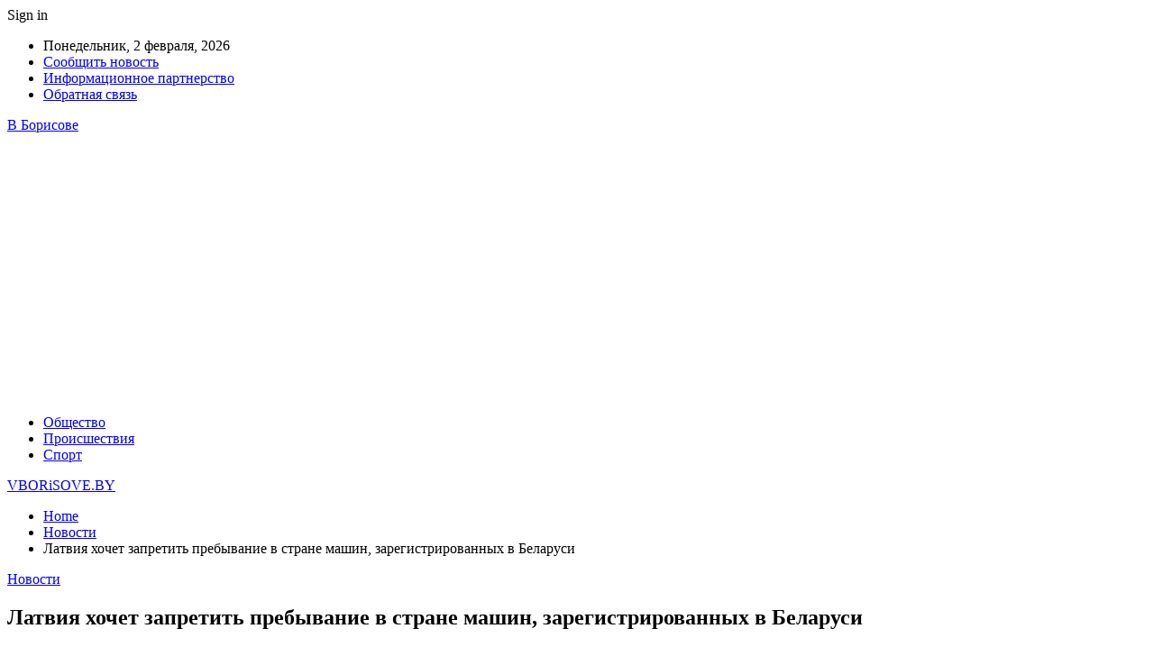

--- FILE ---
content_type: text/html; charset=utf-8
request_url: https://www.google.com/recaptcha/api2/aframe
body_size: 264
content:
<!DOCTYPE HTML><html><head><meta http-equiv="content-type" content="text/html; charset=UTF-8"></head><body><script nonce="w3a4fHLwxDMcnaedlrmy4g">/** Anti-fraud and anti-abuse applications only. See google.com/recaptcha */ try{var clients={'sodar':'https://pagead2.googlesyndication.com/pagead/sodar?'};window.addEventListener("message",function(a){try{if(a.source===window.parent){var b=JSON.parse(a.data);var c=clients[b['id']];if(c){var d=document.createElement('img');d.src=c+b['params']+'&rc='+(localStorage.getItem("rc::a")?sessionStorage.getItem("rc::b"):"");window.document.body.appendChild(d);sessionStorage.setItem("rc::e",parseInt(sessionStorage.getItem("rc::e")||0)+1);localStorage.setItem("rc::h",'1770029523768');}}}catch(b){}});window.parent.postMessage("_grecaptcha_ready", "*");}catch(b){}</script></body></html>